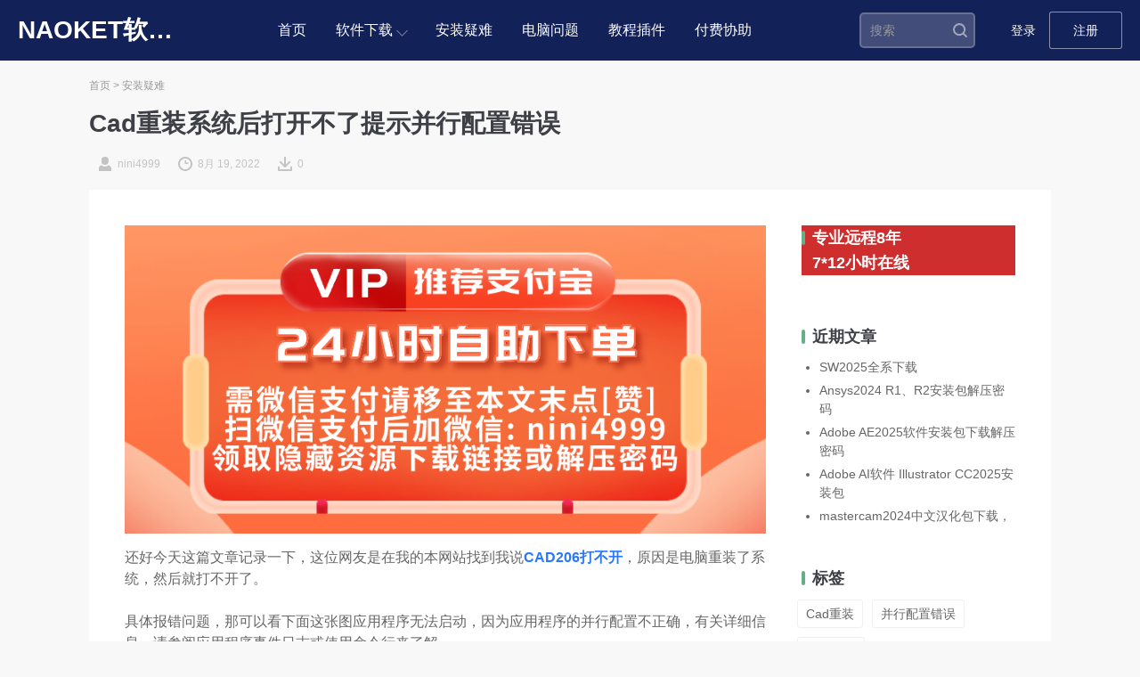

--- FILE ---
content_type: text/html; charset=UTF-8
request_url: http://www.naoket.com/yinan/409.html
body_size: 33323
content:
<!DOCTYPE html>
<html lang="zh-CN">

<head>
  <meta charset="UTF-8">
  <meta name="viewport" content="width=device-width, initial-scale=1">
    <title>Cad重装系统后打开不了提示并行配置错误 &#8211; NaokeT软件库</title>
<meta name='robots' content='max-image-preview:large' />
<link rel="alternate" type="application/rss+xml" title="NaokeT软件库 &raquo; Feed" href="http://www.naoket.com/feed" />
<link rel="alternate" type="application/rss+xml" title="NaokeT软件库 &raquo; 评论Feed" href="http://www.naoket.com/comments/feed" />
<script type="text/javascript">
window._wpemojiSettings = {"baseUrl":"https:\/\/s.w.org\/images\/core\/emoji\/14.0.0\/72x72\/","ext":".png","svgUrl":"https:\/\/s.w.org\/images\/core\/emoji\/14.0.0\/svg\/","svgExt":".svg","source":{"concatemoji":"http:\/\/www.naoket.com\/wp-includes\/js\/wp-emoji-release.min.js?ver=6.2.8"}};
/*! This file is auto-generated */
!function(e,a,t){var n,r,o,i=a.createElement("canvas"),p=i.getContext&&i.getContext("2d");function s(e,t){p.clearRect(0,0,i.width,i.height),p.fillText(e,0,0);e=i.toDataURL();return p.clearRect(0,0,i.width,i.height),p.fillText(t,0,0),e===i.toDataURL()}function c(e){var t=a.createElement("script");t.src=e,t.defer=t.type="text/javascript",a.getElementsByTagName("head")[0].appendChild(t)}for(o=Array("flag","emoji"),t.supports={everything:!0,everythingExceptFlag:!0},r=0;r<o.length;r++)t.supports[o[r]]=function(e){if(p&&p.fillText)switch(p.textBaseline="top",p.font="600 32px Arial",e){case"flag":return s("\ud83c\udff3\ufe0f\u200d\u26a7\ufe0f","\ud83c\udff3\ufe0f\u200b\u26a7\ufe0f")?!1:!s("\ud83c\uddfa\ud83c\uddf3","\ud83c\uddfa\u200b\ud83c\uddf3")&&!s("\ud83c\udff4\udb40\udc67\udb40\udc62\udb40\udc65\udb40\udc6e\udb40\udc67\udb40\udc7f","\ud83c\udff4\u200b\udb40\udc67\u200b\udb40\udc62\u200b\udb40\udc65\u200b\udb40\udc6e\u200b\udb40\udc67\u200b\udb40\udc7f");case"emoji":return!s("\ud83e\udef1\ud83c\udffb\u200d\ud83e\udef2\ud83c\udfff","\ud83e\udef1\ud83c\udffb\u200b\ud83e\udef2\ud83c\udfff")}return!1}(o[r]),t.supports.everything=t.supports.everything&&t.supports[o[r]],"flag"!==o[r]&&(t.supports.everythingExceptFlag=t.supports.everythingExceptFlag&&t.supports[o[r]]);t.supports.everythingExceptFlag=t.supports.everythingExceptFlag&&!t.supports.flag,t.DOMReady=!1,t.readyCallback=function(){t.DOMReady=!0},t.supports.everything||(n=function(){t.readyCallback()},a.addEventListener?(a.addEventListener("DOMContentLoaded",n,!1),e.addEventListener("load",n,!1)):(e.attachEvent("onload",n),a.attachEvent("onreadystatechange",function(){"complete"===a.readyState&&t.readyCallback()})),(e=t.source||{}).concatemoji?c(e.concatemoji):e.wpemoji&&e.twemoji&&(c(e.twemoji),c(e.wpemoji)))}(window,document,window._wpemojiSettings);
</script>
<style type="text/css">
img.wp-smiley,
img.emoji {
	display: inline !important;
	border: none !important;
	box-shadow: none !important;
	height: 1em !important;
	width: 1em !important;
	margin: 0 0.07em !important;
	vertical-align: -0.1em !important;
	background: none !important;
	padding: 0 !important;
}
</style>
	<link rel='stylesheet' id='imwptip-css' href='http://www.naoket.com/wp-content/plugins/imwptip//assets/imwptip.min.css?ver=6.2.8' type='text/css' media='all' />
<link rel='stylesheet' id='classic-theme-styles-css' href='http://www.naoket.com/wp-includes/css/classic-themes.min.css?ver=6.2.8' type='text/css' media='all' />
<style id='global-styles-inline-css' type='text/css'>
body{--wp--preset--color--black: #000000;--wp--preset--color--cyan-bluish-gray: #abb8c3;--wp--preset--color--white: #ffffff;--wp--preset--color--pale-pink: #f78da7;--wp--preset--color--vivid-red: #cf2e2e;--wp--preset--color--luminous-vivid-orange: #ff6900;--wp--preset--color--luminous-vivid-amber: #fcb900;--wp--preset--color--light-green-cyan: #7bdcb5;--wp--preset--color--vivid-green-cyan: #00d084;--wp--preset--color--pale-cyan-blue: #8ed1fc;--wp--preset--color--vivid-cyan-blue: #0693e3;--wp--preset--color--vivid-purple: #9b51e0;--wp--preset--gradient--vivid-cyan-blue-to-vivid-purple: linear-gradient(135deg,rgba(6,147,227,1) 0%,rgb(155,81,224) 100%);--wp--preset--gradient--light-green-cyan-to-vivid-green-cyan: linear-gradient(135deg,rgb(122,220,180) 0%,rgb(0,208,130) 100%);--wp--preset--gradient--luminous-vivid-amber-to-luminous-vivid-orange: linear-gradient(135deg,rgba(252,185,0,1) 0%,rgba(255,105,0,1) 100%);--wp--preset--gradient--luminous-vivid-orange-to-vivid-red: linear-gradient(135deg,rgba(255,105,0,1) 0%,rgb(207,46,46) 100%);--wp--preset--gradient--very-light-gray-to-cyan-bluish-gray: linear-gradient(135deg,rgb(238,238,238) 0%,rgb(169,184,195) 100%);--wp--preset--gradient--cool-to-warm-spectrum: linear-gradient(135deg,rgb(74,234,220) 0%,rgb(151,120,209) 20%,rgb(207,42,186) 40%,rgb(238,44,130) 60%,rgb(251,105,98) 80%,rgb(254,248,76) 100%);--wp--preset--gradient--blush-light-purple: linear-gradient(135deg,rgb(255,206,236) 0%,rgb(152,150,240) 100%);--wp--preset--gradient--blush-bordeaux: linear-gradient(135deg,rgb(254,205,165) 0%,rgb(254,45,45) 50%,rgb(107,0,62) 100%);--wp--preset--gradient--luminous-dusk: linear-gradient(135deg,rgb(255,203,112) 0%,rgb(199,81,192) 50%,rgb(65,88,208) 100%);--wp--preset--gradient--pale-ocean: linear-gradient(135deg,rgb(255,245,203) 0%,rgb(182,227,212) 50%,rgb(51,167,181) 100%);--wp--preset--gradient--electric-grass: linear-gradient(135deg,rgb(202,248,128) 0%,rgb(113,206,126) 100%);--wp--preset--gradient--midnight: linear-gradient(135deg,rgb(2,3,129) 0%,rgb(40,116,252) 100%);--wp--preset--duotone--dark-grayscale: url('#wp-duotone-dark-grayscale');--wp--preset--duotone--grayscale: url('#wp-duotone-grayscale');--wp--preset--duotone--purple-yellow: url('#wp-duotone-purple-yellow');--wp--preset--duotone--blue-red: url('#wp-duotone-blue-red');--wp--preset--duotone--midnight: url('#wp-duotone-midnight');--wp--preset--duotone--magenta-yellow: url('#wp-duotone-magenta-yellow');--wp--preset--duotone--purple-green: url('#wp-duotone-purple-green');--wp--preset--duotone--blue-orange: url('#wp-duotone-blue-orange');--wp--preset--font-size--small: 13px;--wp--preset--font-size--medium: 20px;--wp--preset--font-size--large: 36px;--wp--preset--font-size--x-large: 42px;--wp--preset--spacing--20: 0.44rem;--wp--preset--spacing--30: 0.67rem;--wp--preset--spacing--40: 1rem;--wp--preset--spacing--50: 1.5rem;--wp--preset--spacing--60: 2.25rem;--wp--preset--spacing--70: 3.38rem;--wp--preset--spacing--80: 5.06rem;--wp--preset--shadow--natural: 6px 6px 9px rgba(0, 0, 0, 0.2);--wp--preset--shadow--deep: 12px 12px 50px rgba(0, 0, 0, 0.4);--wp--preset--shadow--sharp: 6px 6px 0px rgba(0, 0, 0, 0.2);--wp--preset--shadow--outlined: 6px 6px 0px -3px rgba(255, 255, 255, 1), 6px 6px rgba(0, 0, 0, 1);--wp--preset--shadow--crisp: 6px 6px 0px rgba(0, 0, 0, 1);}:where(.is-layout-flex){gap: 0.5em;}body .is-layout-flow > .alignleft{float: left;margin-inline-start: 0;margin-inline-end: 2em;}body .is-layout-flow > .alignright{float: right;margin-inline-start: 2em;margin-inline-end: 0;}body .is-layout-flow > .aligncenter{margin-left: auto !important;margin-right: auto !important;}body .is-layout-constrained > .alignleft{float: left;margin-inline-start: 0;margin-inline-end: 2em;}body .is-layout-constrained > .alignright{float: right;margin-inline-start: 2em;margin-inline-end: 0;}body .is-layout-constrained > .aligncenter{margin-left: auto !important;margin-right: auto !important;}body .is-layout-constrained > :where(:not(.alignleft):not(.alignright):not(.alignfull)){max-width: var(--wp--style--global--content-size);margin-left: auto !important;margin-right: auto !important;}body .is-layout-constrained > .alignwide{max-width: var(--wp--style--global--wide-size);}body .is-layout-flex{display: flex;}body .is-layout-flex{flex-wrap: wrap;align-items: center;}body .is-layout-flex > *{margin: 0;}:where(.wp-block-columns.is-layout-flex){gap: 2em;}.has-black-color{color: var(--wp--preset--color--black) !important;}.has-cyan-bluish-gray-color{color: var(--wp--preset--color--cyan-bluish-gray) !important;}.has-white-color{color: var(--wp--preset--color--white) !important;}.has-pale-pink-color{color: var(--wp--preset--color--pale-pink) !important;}.has-vivid-red-color{color: var(--wp--preset--color--vivid-red) !important;}.has-luminous-vivid-orange-color{color: var(--wp--preset--color--luminous-vivid-orange) !important;}.has-luminous-vivid-amber-color{color: var(--wp--preset--color--luminous-vivid-amber) !important;}.has-light-green-cyan-color{color: var(--wp--preset--color--light-green-cyan) !important;}.has-vivid-green-cyan-color{color: var(--wp--preset--color--vivid-green-cyan) !important;}.has-pale-cyan-blue-color{color: var(--wp--preset--color--pale-cyan-blue) !important;}.has-vivid-cyan-blue-color{color: var(--wp--preset--color--vivid-cyan-blue) !important;}.has-vivid-purple-color{color: var(--wp--preset--color--vivid-purple) !important;}.has-black-background-color{background-color: var(--wp--preset--color--black) !important;}.has-cyan-bluish-gray-background-color{background-color: var(--wp--preset--color--cyan-bluish-gray) !important;}.has-white-background-color{background-color: var(--wp--preset--color--white) !important;}.has-pale-pink-background-color{background-color: var(--wp--preset--color--pale-pink) !important;}.has-vivid-red-background-color{background-color: var(--wp--preset--color--vivid-red) !important;}.has-luminous-vivid-orange-background-color{background-color: var(--wp--preset--color--luminous-vivid-orange) !important;}.has-luminous-vivid-amber-background-color{background-color: var(--wp--preset--color--luminous-vivid-amber) !important;}.has-light-green-cyan-background-color{background-color: var(--wp--preset--color--light-green-cyan) !important;}.has-vivid-green-cyan-background-color{background-color: var(--wp--preset--color--vivid-green-cyan) !important;}.has-pale-cyan-blue-background-color{background-color: var(--wp--preset--color--pale-cyan-blue) !important;}.has-vivid-cyan-blue-background-color{background-color: var(--wp--preset--color--vivid-cyan-blue) !important;}.has-vivid-purple-background-color{background-color: var(--wp--preset--color--vivid-purple) !important;}.has-black-border-color{border-color: var(--wp--preset--color--black) !important;}.has-cyan-bluish-gray-border-color{border-color: var(--wp--preset--color--cyan-bluish-gray) !important;}.has-white-border-color{border-color: var(--wp--preset--color--white) !important;}.has-pale-pink-border-color{border-color: var(--wp--preset--color--pale-pink) !important;}.has-vivid-red-border-color{border-color: var(--wp--preset--color--vivid-red) !important;}.has-luminous-vivid-orange-border-color{border-color: var(--wp--preset--color--luminous-vivid-orange) !important;}.has-luminous-vivid-amber-border-color{border-color: var(--wp--preset--color--luminous-vivid-amber) !important;}.has-light-green-cyan-border-color{border-color: var(--wp--preset--color--light-green-cyan) !important;}.has-vivid-green-cyan-border-color{border-color: var(--wp--preset--color--vivid-green-cyan) !important;}.has-pale-cyan-blue-border-color{border-color: var(--wp--preset--color--pale-cyan-blue) !important;}.has-vivid-cyan-blue-border-color{border-color: var(--wp--preset--color--vivid-cyan-blue) !important;}.has-vivid-purple-border-color{border-color: var(--wp--preset--color--vivid-purple) !important;}.has-vivid-cyan-blue-to-vivid-purple-gradient-background{background: var(--wp--preset--gradient--vivid-cyan-blue-to-vivid-purple) !important;}.has-light-green-cyan-to-vivid-green-cyan-gradient-background{background: var(--wp--preset--gradient--light-green-cyan-to-vivid-green-cyan) !important;}.has-luminous-vivid-amber-to-luminous-vivid-orange-gradient-background{background: var(--wp--preset--gradient--luminous-vivid-amber-to-luminous-vivid-orange) !important;}.has-luminous-vivid-orange-to-vivid-red-gradient-background{background: var(--wp--preset--gradient--luminous-vivid-orange-to-vivid-red) !important;}.has-very-light-gray-to-cyan-bluish-gray-gradient-background{background: var(--wp--preset--gradient--very-light-gray-to-cyan-bluish-gray) !important;}.has-cool-to-warm-spectrum-gradient-background{background: var(--wp--preset--gradient--cool-to-warm-spectrum) !important;}.has-blush-light-purple-gradient-background{background: var(--wp--preset--gradient--blush-light-purple) !important;}.has-blush-bordeaux-gradient-background{background: var(--wp--preset--gradient--blush-bordeaux) !important;}.has-luminous-dusk-gradient-background{background: var(--wp--preset--gradient--luminous-dusk) !important;}.has-pale-ocean-gradient-background{background: var(--wp--preset--gradient--pale-ocean) !important;}.has-electric-grass-gradient-background{background: var(--wp--preset--gradient--electric-grass) !important;}.has-midnight-gradient-background{background: var(--wp--preset--gradient--midnight) !important;}.has-small-font-size{font-size: var(--wp--preset--font-size--small) !important;}.has-medium-font-size{font-size: var(--wp--preset--font-size--medium) !important;}.has-large-font-size{font-size: var(--wp--preset--font-size--large) !important;}.has-x-large-font-size{font-size: var(--wp--preset--font-size--x-large) !important;}
.wp-block-navigation a:where(:not(.wp-element-button)){color: inherit;}
:where(.wp-block-columns.is-layout-flex){gap: 2em;}
.wp-block-pullquote{font-size: 1.5em;line-height: 1.6;}
</style>
<link rel='stylesheet' id='wbolt-style-css' href='http://www.naoket.com/wp-content/themes/inpandora/css/style_wbolt.css?ver=2023' type='text/css' media='all' />
<link rel='stylesheet' id='wppay-css' href='http://www.naoket.com/wp-content/plugins/wppay/static/css/wppay.css?ver=2.1' type='text/css' media='all' />
<script type='text/javascript' src='http://www.naoket.com/wp-includes/js/jquery/jquery.min.js?ver=3.6.4' id='jquery-core-js'></script>
<link rel="https://api.w.org/" href="http://www.naoket.com/wp-json/" /><link rel="alternate" type="application/json" href="http://www.naoket.com/wp-json/wp/v2/posts/409" /><link rel="EditURI" type="application/rsd+xml" title="RSD" href="http://www.naoket.com/xmlrpc.php?rsd" />
<link rel="wlwmanifest" type="application/wlwmanifest+xml" href="http://www.naoket.com/wp-includes/wlwmanifest.xml" />
<meta name="generator" content="WordPress 6.2.8" />
<link rel="canonical" href="http://www.naoket.com/yinan/409.html" />
<link rel='shortlink' href='http://www.naoket.com/?p=409' />
<link rel="alternate" type="application/json+oembed" href="http://www.naoket.com/wp-json/oembed/1.0/embed?url=http%3A%2F%2Fwww.naoket.com%2Fyinan%2F409.html" />
<link rel="alternate" type="text/xml+oembed" href="http://www.naoket.com/wp-json/oembed/1.0/embed?url=http%3A%2F%2Fwww.naoket.com%2Fyinan%2F409.html&#038;format=xml" />
	<style type="text/css">
		.erphp-wppay{
			border-color: #ff1956 !important;
			background-color: #d3d3d3 !important;
			color: #333333 !important;
		}
		.erphp-wppay-success{
			border-color: #54c468 !important;
		}
		.erphp-wppay a{
			color: #ff0044 !important;
		}
		.erphp-wppay b{
			color: #ff3269 !important;
		}
		.wppay-custom-modal-box .wppay-modal .erphp-wppay-qrcode .tab a .price{
			color: #1e73be !important;
		}
				.wppay-custom-modal-box .wppay-modal .erphp-wppay-qrcode .tab-list{
			background-color: #1e73be !important;
		}
			</style>
	<script>window._WPPAY = {"uri":"http://www.naoket.com/wp-content/plugins/wppay", "payment":"1", "author":"mobantu"}</script>
<link rel="icon" href="http://www.naoket.com/wp-content/uploads/2023/05/LOGO-150x150.jpg" sizes="32x32" />
<link rel="icon" href="http://www.naoket.com/wp-content/uploads/2023/05/LOGO.jpg" sizes="192x192" />
<link rel="apple-touch-icon" href="http://www.naoket.com/wp-content/uploads/2023/05/LOGO.jpg" />
<meta name="msapplication-TileImage" content="http://www.naoket.com/wp-content/uploads/2023/05/LOGO.jpg" />
  <script>
    var wb_base = {"home_url":"http:\/\/www.naoket.com","theme_url":"http:\/\/www.naoket.com\/wp-content\/themes\/inpandora","ajax_url":"http:\/\/www.naoket.com\/wp-admin\/admin-ajax.php","theme_name":"inpandora","assets_ver":"2023","_wp_uid":0,"_pid":409};  var _def_pic_url = "http://www.naoket.com/wp-content/uploads/2023/05/LOGO.jpg";
  </script>
  </head>

<body class="post-template-default single single-post postid-409 single-format-standard">
  <header class="header">
    <div class="inner">
      <div class="logo">      <a href="http://www.naoket.com/" rel="home">
        <strong>NaokeT软件库</strong>      </a>
      </div>
              <nav class="nav-top cf" id="J_navBar">

                      <ul id="J_topNav" class="nav"><li><a href="http://www.naoket.com/">首页</a></li>
<li class="menu-item-has-children"><a href="http://www.naoket.com/category/ruanjianxz">软件下载</a>
<div class="sub-menu lv-0">
<ul>	<li><a href="http://www.naoket.com/down">下载导航</a></li>
</ul>
</div></li>
<li><a href="http://www.naoket.com/category/yinan">安装疑难</a></li>
<li><a href="http://www.naoket.com/category/diannaowt">电脑问题</a></li>
<li><a href="http://www.naoket.com/category/naoket">教程插件</a></li>
<li><a href="http://www.naoket.com/xiezhu">付费协助</a></li>
</ul>                  </nav>

            <form class="search-form" id="searchform" action="http://www.naoket.com/" method="get">
  <button type="button" class="btn-search" id="searchsubmit"><svg class="wb-icon wbsico-search"><use xlink:href="#wbsico-search"></use></svg></button>
  <input type="text" class="form-control" name="s" id="s" placeholder="搜索" />
</form>      <div class="top-links">
                  <a class="link link-login user-login" data-sign="0" id="user-login" href="http://www.naoket.com/wp-login.php?redirect_to=%2Fyinan%2F409.html">登录</a>
          <a class="link link-reg" id="user-reg" href="http://www.naoket.com/wp-login.php?action=register">注册</a>
              </div>

    </div>
  </header>

  <div class="container pw container-single"><div class="main main-detail">
  <div class="bread-crumbs"><div class="inner pw"><a href="http://www.naoket.com" rel="home">首页</a> <i>&gt;</i> <a href=http://www.naoket.com/category/yinan>安装疑难</a></div></div>
  <header class="article-header">
    <h1 class="title-detail">Cad重装系统后打开不了提示并行配置错误</h1>
    <div class="post-metas">
      <span class="meta-item meta-author">
        <svg class="wb-icon wbsico-author"><use xlink:href="#wbsico-author"></use></svg>        <em>nini4999</em>
      </span>
      <span class="meta-item meta-date">
        <svg class="wb-icon wbsico-time"><use xlink:href="#wbsico-time"></use></svg>        <em>8月 19, 2022</em>
      </span>
      <span class="meta-item meta-date">
        <svg class="wb-icon wbsico-download"><use xlink:href="#wbsico-download"></use></svg>        <em>0</em>
      </span>
    </div>
  </header>

  <div class="content pw-dt">
    
<article class="article-detail">
		<div class="adbanner-block"><a href="" target="_blank" rel="nofollow"><img class="adbn-img" src="http://www.naoket.com/wp-content/uploads/2023/05/84142.png"></a></div>
	<div>
	<span style="font-size:16px;">还好今天这篇文章记录一下，这位网友是在我的本网站找到我说<strong><a href="http://www.naoket.com">CAD206打不开</a></strong>，原因是电脑重装了系统，然后就打不开了。</span></div>
<div>
	&nbsp;</div>
<div>
	<span style="font-size:16px;">具体报错问题，那可以看下面这张图应用程序无法启动，因为应用程序的并行配置不正确，有关详细信息，请参阅应用程序事件日志或使用命令行来了解。</span></div>
<p><img decoding="async" alt="CAD2016并行配置错误" src="/uploads/allimg/220819/1-220QZ92611B2.png" /></p>
<div>
	<span style="font-size: 16px;">出现这个问题啊，一般是它的系统组件不正常导致的，经过我远程查看以后，他连CAD都没装，而且它系统恢复的时候选择了保留系统文件，而没有全部格式化，这就导致了他的软件是没有的，他想打开压根打不开，而且软件都没装在电脑和软件，双重错误下根本无法打开。</span></div>
<p>
<img decoding="async" alt="电脑软件修复" src="/uploads/allimg/220819/1-220QZ92G2303.png" /><br />
<span style="font-size: 16px;">之后我给他进行远程控制远程使用向日葵远程软件，经过一段时间的修复之后，大约花了半个小时，他说现在修电脑跟开锁一样快了呀，然后让我帮他看一下游戏，因为我对游戏可以说是个白痴，然后就叫他自己弄了CAD软件的，就这样已经修复好了，需要的朋友可以联系本站技术员。</span><br />
<img decoding="async" alt="CAD软件修复" src="/uploads/allimg/220819/1-220QZ92I0N2.png" /></p>
<div>
	&nbsp;</div>
<div>
	<span style="font-size: 16px;">出现这个问题啊，一般是它的系统组件不正常导致的，经过我远程查看以后，它连CAD都没装，而且它系统恢复的时候选择了保留系统文件，而没有全部格式化，这就导致了他的软件是没有的，他想打开压根打不开，而且软件都没装在电脑和软件，双重错误下根本无法打开。之后我给他进行远程控制远程使用下回远程软件，经过一段时间的修复之后，大约花了半个小时，他说现在修电脑跟开锁一样快了呀，然后让我帮他看一下游戏，因为我对游戏可以说是个白痴，然后就叫他自己弄了CAD软件的，就这样已经修复好了。</span></div>
<span id="imwp_tip">赞赏<p id="imwp_tip_content"><span class="imwp_img"><img src="http://www.naoket.com/wp-content/uploads/2023/05/VXdashang.png" />微信赞赏</span><span class="imwp_img"><img src="http://www.naoket.com/wp-content/uploads/2023/05/dashang.jpg" />支付宝赞赏</span></p><span id="dot_bottom"></span><span id="dot_bottom_top"></span></span>
	<div class="adbanner-block"><a href="" target="_blank" rel="nofollow"><img class="adbn-img" src="http://www.naoket.com/wp-content/uploads/2023/05/46.png"></a></div></article>
    
<div class="sidebar">
  <div class="sb-inner">
    <section id="block-4" class="spmg-bottom widget widget_block">
<div class="wp-block-group is-layout-flow"><div class="wp-block-group__inner-container">
<h2 class="wp-block-heading has-white-color has-vivid-red-background-color has-text-color has-background">专业远程8年<br>7*12小时在线</h2>
</div></div>
</section><section id="block-3" class="spmg-bottom widget widget_block">
<div class="wp-block-group is-layout-flow"><div class="wp-block-group__inner-container">
<h2 class="wp-block-heading">近期文章</h2>


<ul class="wp-block-latest-posts__list wp-block-latest-posts"><li><a class="wp-block-latest-posts__post-title" href="http://www.naoket.com/ruanjianxz/1558.html">SW2025全系下载</a></li>
<li><a class="wp-block-latest-posts__post-title" href="http://www.naoket.com/ruanjianxz/1552.html">Ansys2024 R1、R2安装包解压密码</a></li>
<li><a class="wp-block-latest-posts__post-title" href="http://www.naoket.com/ruanjianxz/1544.html">Adobe AE2025软件安装包下载解压密码</a></li>
<li><a class="wp-block-latest-posts__post-title" href="http://www.naoket.com/ruanjianxz/1541.html">Adobe AI软件 Illustrator CC2025安装包</a></li>
<li><a class="wp-block-latest-posts__post-title" href="http://www.naoket.com/ruanjianxz/1534.html">mastercam2024中文汉化包下载，</a></li>
</ul></div></div>
</section>
    <div class="widget widget-tags">
      <h3 class="widgettitle">标签</h3>
      <div class="hot-tags">
        <a href="http://www.naoket.com/tag/cad%e9%87%8d%e8%a3%85" rel="tag">Cad重装</a><a href="http://www.naoket.com/tag/%e5%b9%b6%e8%a1%8c%e9%85%8d%e7%bd%ae%e9%94%99%e8%af%af" rel="tag">并行配置错误</a><a href="http://www.naoket.com/tag/%e9%87%8d%e8%a3%85%e7%b3%bb%e7%bb%9f" rel="tag">重装系统</a>      </div>
    </div>

    <section class="widget widget-hot">
			<h3 class="widgettitle">热门</h3><ul class="post-list"><li class="post">
							<div class="media-pic"><a href="http://www.naoket.com/yinan/362.html"><img class="auto-cover" src="/uploads/allimg/210303/1-2103030TU61J.png" alt=""></a></div>
							<div class="media-body">
								<a class="title" href="http://www.naoket.com/yinan/362.html">MAYA2018软件启动致命错误，尝试在C:/Users.ma中保存</a>
								<p class="post-metas"><svg class="wb-icon wbsico-views"><use xlink:href="#wbsico-views"></use></svg><em class="meta-dl">19523</em></p>
							</div>
						</li><li class="post">
							<div class="media-pic"><a href="http://www.naoket.com/yinan/297.html"><img class="auto-cover" src="/uploads/allimg/200830/1-200S0092Q2392.png" alt=""></a></div>
							<div class="media-body">
								<a class="title" href="http://www.naoket.com/yinan/297.html">cad问题解答、AutoCAD 2020安装失败(错误代码1603）</a>
								<p class="post-metas"><svg class="wb-icon wbsico-views"><use xlink:href="#wbsico-views"></use></svg><em class="meta-dl">19095</em></p>
							</div>
						</li><li class="post">
							<div class="media-pic"><a href="http://www.naoket.com/yinan/216.html"><img class="auto-cover" src="/uploads/allimg/200618/1-20061PSS64Z.jpg" alt=""></a></div>
							<div class="media-body">
								<a class="title" href="http://www.naoket.com/yinan/216.html">教你卸载烦人的Autodesk genuine service经验总结</a>
								<p class="post-metas"><svg class="wb-icon wbsico-views"><use xlink:href="#wbsico-views"></use></svg><em class="meta-dl">16927</em></p>
							</div>
						</li><li class="post">
							<div class="media-pic"><a href="http://www.naoket.com/yinan/273.html"><img class="auto-cover" src="/uploads/allimg/200821/1-200R11S105345.png" alt=""></a></div>
							<div class="media-body">
								<a class="title" href="http://www.naoket.com/yinan/273.html">安装ug12.0提示当前页面的脚本发生错误</a>
								<p class="post-metas"><svg class="wb-icon wbsico-views"><use xlink:href="#wbsico-views"></use></svg><em class="meta-dl">6360</em></p>
							</div>
						</li><li class="post">
							<div class="media-pic"><a href="http://www.naoket.com/yinan/163.html"><img class="auto-cover" src="/uploads/allimg/200524/1-20052414300CA.png" alt=""></a></div>
							<div class="media-body">
								<a class="title" href="http://www.naoket.com/yinan/163.html">cad2020许可检出超时,很简单就这么弄它！</a>
								<p class="post-metas"><svg class="wb-icon wbsico-views"><use xlink:href="#wbsico-views"></use></svg><em class="meta-dl">5603</em></p>
							</div>
						</li></ul></section>
    <section id="block-9" class="spmg-bottom widget widget_block widget_archive"><div class="wp-block-archives-dropdown wp-block-archives"><label for="wp-block-archives-3" class="wp-block-archives__label">归档</label>
		<select id="wp-block-archives-3" name="archive-dropdown" onchange="document.location.href=this.options[this.selectedIndex].value;">
		<option value="">选择月份</option>	<option value='http://www.naoket.com/date/2025/10'> 2025年10月 &nbsp;(1)</option>
	<option value='http://www.naoket.com/date/2025/09'> 2025年9月 &nbsp;(1)</option>
	<option value='http://www.naoket.com/date/2025/07'> 2025年7月 &nbsp;(5)</option>
	<option value='http://www.naoket.com/date/2025/05'> 2025年5月 &nbsp;(1)</option>
	<option value='http://www.naoket.com/date/2025/04'> 2025年4月 &nbsp;(4)</option>
	<option value='http://www.naoket.com/date/2025/03'> 2025年3月 &nbsp;(1)</option>
	<option value='http://www.naoket.com/date/2024/09'> 2024年9月 &nbsp;(1)</option>
	<option value='http://www.naoket.com/date/2024/07'> 2024年7月 &nbsp;(1)</option>
	<option value='http://www.naoket.com/date/2024/06'> 2024年6月 &nbsp;(1)</option>
	<option value='http://www.naoket.com/date/2024/04'> 2024年4月 &nbsp;(1)</option>
	<option value='http://www.naoket.com/date/2024/03'> 2024年3月 &nbsp;(2)</option>
	<option value='http://www.naoket.com/date/2024/02'> 2024年2月 &nbsp;(1)</option>
	<option value='http://www.naoket.com/date/2024/01'> 2024年1月 &nbsp;(4)</option>
	<option value='http://www.naoket.com/date/2023/12'> 2023年12月 &nbsp;(8)</option>
	<option value='http://www.naoket.com/date/2023/11'> 2023年11月 &nbsp;(5)</option>
	<option value='http://www.naoket.com/date/2023/10'> 2023年10月 &nbsp;(2)</option>
	<option value='http://www.naoket.com/date/2023/09'> 2023年9月 &nbsp;(1)</option>
	<option value='http://www.naoket.com/date/2023/08'> 2023年8月 &nbsp;(2)</option>
	<option value='http://www.naoket.com/date/2023/07'> 2023年7月 &nbsp;(12)</option>
	<option value='http://www.naoket.com/date/2023/06'> 2023年6月 &nbsp;(25)</option>
	<option value='http://www.naoket.com/date/2023/05'> 2023年5月 &nbsp;(25)</option>
	<option value='http://www.naoket.com/date/2023/04'> 2023年4月 &nbsp;(5)</option>
	<option value='http://www.naoket.com/date/2023/03'> 2023年3月 &nbsp;(1)</option>
	<option value='http://www.naoket.com/date/2023/01'> 2023年1月 &nbsp;(1)</option>
	<option value='http://www.naoket.com/date/2022/10'> 2022年10月 &nbsp;(1)</option>
	<option value='http://www.naoket.com/date/2022/08'> 2022年8月 &nbsp;(1)</option>
	<option value='http://www.naoket.com/date/2022/06'> 2022年6月 &nbsp;(2)</option>
	<option value='http://www.naoket.com/date/2022/05'> 2022年5月 &nbsp;(1)</option>
	<option value='http://www.naoket.com/date/2022/03'> 2022年3月 &nbsp;(1)</option>
	<option value='http://www.naoket.com/date/2022/02'> 2022年2月 &nbsp;(1)</option>
	<option value='http://www.naoket.com/date/2022/01'> 2022年1月 &nbsp;(1)</option>
	<option value='http://www.naoket.com/date/2021/12'> 2021年12月 &nbsp;(2)</option>
	<option value='http://www.naoket.com/date/2021/11'> 2021年11月 &nbsp;(3)</option>
	<option value='http://www.naoket.com/date/2021/10'> 2021年10月 &nbsp;(4)</option>
	<option value='http://www.naoket.com/date/2021/09'> 2021年9月 &nbsp;(1)</option>
	<option value='http://www.naoket.com/date/2021/08'> 2021年8月 &nbsp;(4)</option>
	<option value='http://www.naoket.com/date/2021/07'> 2021年7月 &nbsp;(2)</option>
	<option value='http://www.naoket.com/date/2021/06'> 2021年6月 &nbsp;(5)</option>
	<option value='http://www.naoket.com/date/2021/05'> 2021年5月 &nbsp;(7)</option>
	<option value='http://www.naoket.com/date/2021/04'> 2021年4月 &nbsp;(7)</option>
	<option value='http://www.naoket.com/date/2021/03'> 2021年3月 &nbsp;(6)</option>
	<option value='http://www.naoket.com/date/2021/02'> 2021年2月 &nbsp;(7)</option>
	<option value='http://www.naoket.com/date/2021/01'> 2021年1月 &nbsp;(5)</option>
	<option value='http://www.naoket.com/date/2020/12'> 2020年12月 &nbsp;(6)</option>
	<option value='http://www.naoket.com/date/2020/11'> 2020年11月 &nbsp;(10)</option>
	<option value='http://www.naoket.com/date/2020/10'> 2020年10月 &nbsp;(14)</option>
	<option value='http://www.naoket.com/date/2020/09'> 2020年9月 &nbsp;(20)</option>
	<option value='http://www.naoket.com/date/2020/08'> 2020年8月 &nbsp;(29)</option>
	<option value='http://www.naoket.com/date/2020/07'> 2020年7月 &nbsp;(32)</option>
	<option value='http://www.naoket.com/date/2020/06'> 2020年6月 &nbsp;(54)</option>
	<option value='http://www.naoket.com/date/2020/05'> 2020年5月 &nbsp;(82)</option>
	<option value='http://www.naoket.com/date/2020/04'> 2020年4月 &nbsp;(2)</option>
</select></div></section>    <div class="adbanner-block"><a href="" target="_blank" rel="nofollow"><img class="adbn-img" src="http://www.naoket.com/wp-content/uploads/2023/05/nini4999.jpg"></a></div>  </div>
</div>  </div>

  <section id="block-5" class="wbolt-plugin-area widget_block">
<ul>
<li></li>
</ul>
</section>
  </div>

</div>

<footer class="footer">
  
  <div class="pw">
      </div>

  <div class="copyright">
    
          <span class="ib">Copyright &copy; 2026 <a href="http://www.naoket.com/" rel="home">NaokeT软件库</a></span>
      <span class="ib sppd-h">All Rights Reserved</span>
              </div>

  <span class="ib pwb wk" data-theme-code="inpandora">Design by <a href="https://www.wbolt.com?ref=inpandora" target="_blank">闪电博</a></span>
  </div>
</footer>


<script type='text/javascript' src='http://www.naoket.com/wp-content/themes/inpandora/js/base.js?ver=2023' id='wbolt-base-js'></script>
<script type='text/javascript' id='wppay-js-extra'>
/* <![CDATA[ */
var wppay_ajax_url = "http:\/\/www.naoket.com\/wp-admin\/admin-ajax.php";
/* ]]> */
</script>
<script type='text/javascript' src='http://www.naoket.com/wp-content/plugins/wppay/static/js/wppay.js?ver=2.1' id='wppay-js'></script>

<a class="bktop" id="J_backTop" href="javascript:;" rel="nofollow" title="返回页顶"><svg xmlns="http://www.w3.org/2000/svg" width="23" height="12">
    <path fill-rule="evenodd" d="M21.58 12L11.5 2.33 1.42 12 0 10.63 10.79.28c.4-.37 1.03-.37 1.42 0L23 10.63 21.58 12z" />
  </svg></a>

<div style="display:none;"><script>
var _hmt = _hmt || [];
(function() {
  var hm = document.createElement("script");
  hm.src = "https://hm.baidu.com/hm.js?23437e267d2d6f34b346c01c60d8a70d";
  var s = document.getElementsByTagName("script")[0]; 
  s.parentNode.insertBefore(hm, s);
})();
</script>
</div>

</body>

</html>
